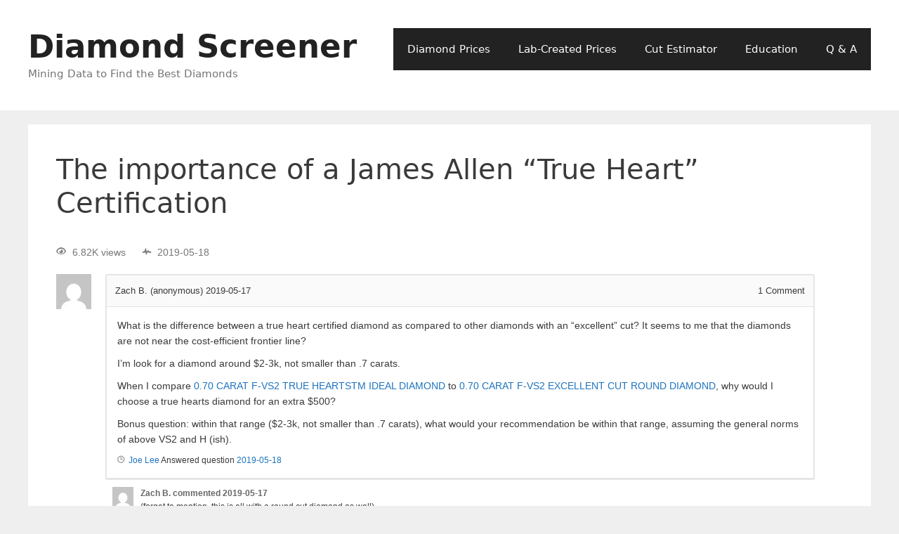

--- FILE ---
content_type: text/html; charset=UTF-8
request_url: https://www.diamondscreener.com/questions/the-importance-of-a-james-allen-true-heart-certification/answer/1220/
body_size: 11366
content:
<!DOCTYPE html>
<html lang="en-US">
<head>
	<meta charset="UTF-8">
	<title>The importance of a James Allen &#8220;True Heart&#8221; Certification &#8211; Diamond Screener</title>
<script type="text/javascript">var ajaxurl = "https://www.diamondscreener.com/wp-admin/admin-ajax.php",ap_nonce 	= "51a3b2bd8e",apTemplateUrl = "https://www.diamondscreener.com/wp-content/plugins/anspress-question-answer/templates/js-template";apQuestionID = "1219";aplang = {"loading":"Loading..","sending":"Sending request","file_size_error":"File size is bigger than 0.48 MB","attached_max":"You have already attached maximum numbers of allowed attachments","commented":"commented","comment":"Comment","cancel":"Cancel","update":"Update","your_comment":"Write your comment...","notifications":"Notifications","mark_all_seen":"Mark all as seen","search":"Search","no_permission_comments":"Sorry, you don't have permission to read comments."};disable_q_suggestion = "";</script><meta name='robots' content='max-image-preview:large' />
	<style>img:is([sizes="auto" i], [sizes^="auto," i]) { contain-intrinsic-size: 3000px 1500px }</style>
	<meta name="viewport" content="width=device-width, initial-scale=1"><link rel="alternate" type="application/rss+xml" title="Diamond Screener &raquo; Feed" href="https://www.diamondscreener.com/feed/" />
<link rel="alternate" type="application/rss+xml" title="Diamond Screener &raquo; Comments Feed" href="https://www.diamondscreener.com/comments/feed/" />
<link rel="alternate" type="application/rss+xml" title="Diamond Screener &raquo; The importance of a James Allen &#8220;True Heart&#8221; Certification Comments Feed" href="https://www.diamondscreener.com/questions/the-importance-of-a-james-allen-true-heart-certification/feed/" />
<script>
window._wpemojiSettings = {"baseUrl":"https:\/\/s.w.org\/images\/core\/emoji\/16.0.1\/72x72\/","ext":".png","svgUrl":"https:\/\/s.w.org\/images\/core\/emoji\/16.0.1\/svg\/","svgExt":".svg","source":{"concatemoji":"https:\/\/www.diamondscreener.com\/wp-includes\/js\/wp-emoji-release.min.js?ver=6.8.3"}};
/*! This file is auto-generated */
!function(s,n){var o,i,e;function c(e){try{var t={supportTests:e,timestamp:(new Date).valueOf()};sessionStorage.setItem(o,JSON.stringify(t))}catch(e){}}function p(e,t,n){e.clearRect(0,0,e.canvas.width,e.canvas.height),e.fillText(t,0,0);var t=new Uint32Array(e.getImageData(0,0,e.canvas.width,e.canvas.height).data),a=(e.clearRect(0,0,e.canvas.width,e.canvas.height),e.fillText(n,0,0),new Uint32Array(e.getImageData(0,0,e.canvas.width,e.canvas.height).data));return t.every(function(e,t){return e===a[t]})}function u(e,t){e.clearRect(0,0,e.canvas.width,e.canvas.height),e.fillText(t,0,0);for(var n=e.getImageData(16,16,1,1),a=0;a<n.data.length;a++)if(0!==n.data[a])return!1;return!0}function f(e,t,n,a){switch(t){case"flag":return n(e,"\ud83c\udff3\ufe0f\u200d\u26a7\ufe0f","\ud83c\udff3\ufe0f\u200b\u26a7\ufe0f")?!1:!n(e,"\ud83c\udde8\ud83c\uddf6","\ud83c\udde8\u200b\ud83c\uddf6")&&!n(e,"\ud83c\udff4\udb40\udc67\udb40\udc62\udb40\udc65\udb40\udc6e\udb40\udc67\udb40\udc7f","\ud83c\udff4\u200b\udb40\udc67\u200b\udb40\udc62\u200b\udb40\udc65\u200b\udb40\udc6e\u200b\udb40\udc67\u200b\udb40\udc7f");case"emoji":return!a(e,"\ud83e\udedf")}return!1}function g(e,t,n,a){var r="undefined"!=typeof WorkerGlobalScope&&self instanceof WorkerGlobalScope?new OffscreenCanvas(300,150):s.createElement("canvas"),o=r.getContext("2d",{willReadFrequently:!0}),i=(o.textBaseline="top",o.font="600 32px Arial",{});return e.forEach(function(e){i[e]=t(o,e,n,a)}),i}function t(e){var t=s.createElement("script");t.src=e,t.defer=!0,s.head.appendChild(t)}"undefined"!=typeof Promise&&(o="wpEmojiSettingsSupports",i=["flag","emoji"],n.supports={everything:!0,everythingExceptFlag:!0},e=new Promise(function(e){s.addEventListener("DOMContentLoaded",e,{once:!0})}),new Promise(function(t){var n=function(){try{var e=JSON.parse(sessionStorage.getItem(o));if("object"==typeof e&&"number"==typeof e.timestamp&&(new Date).valueOf()<e.timestamp+604800&&"object"==typeof e.supportTests)return e.supportTests}catch(e){}return null}();if(!n){if("undefined"!=typeof Worker&&"undefined"!=typeof OffscreenCanvas&&"undefined"!=typeof URL&&URL.createObjectURL&&"undefined"!=typeof Blob)try{var e="postMessage("+g.toString()+"("+[JSON.stringify(i),f.toString(),p.toString(),u.toString()].join(",")+"));",a=new Blob([e],{type:"text/javascript"}),r=new Worker(URL.createObjectURL(a),{name:"wpTestEmojiSupports"});return void(r.onmessage=function(e){c(n=e.data),r.terminate(),t(n)})}catch(e){}c(n=g(i,f,p,u))}t(n)}).then(function(e){for(var t in e)n.supports[t]=e[t],n.supports.everything=n.supports.everything&&n.supports[t],"flag"!==t&&(n.supports.everythingExceptFlag=n.supports.everythingExceptFlag&&n.supports[t]);n.supports.everythingExceptFlag=n.supports.everythingExceptFlag&&!n.supports.flag,n.DOMReady=!1,n.readyCallback=function(){n.DOMReady=!0}}).then(function(){return e}).then(function(){var e;n.supports.everything||(n.readyCallback(),(e=n.source||{}).concatemoji?t(e.concatemoji):e.wpemoji&&e.twemoji&&(t(e.twemoji),t(e.wpemoji)))}))}((window,document),window._wpemojiSettings);
</script>
<link rel='stylesheet' id='anspress-fonts-css' href='https://www.diamondscreener.com/wp-content/plugins/anspress-question-answer/templates/css/fonts.css?ver=4.1.20' media='all' />
<link rel='stylesheet' id='anspress-main-css' href='https://www.diamondscreener.com/wp-content/plugins/anspress-question-answer/templates/css/main.css?ver=4.1.20' media='all' />
<style id='anspress-main-inline-css'>

		#anspress .ap-q-cells{
				margin-left: 60px;
		}
		#anspress .ap-a-cells{
				margin-left: 60px;
		}
</style>
<link rel='stylesheet' id='ap-overrides-css' href='https://www.diamondscreener.com/wp-content/plugins/anspress-question-answer/templates/css/overrides.css?v=4.1.20&#038;ver=4.1.20' media='all' />
<style id='wp-emoji-styles-inline-css'>

	img.wp-smiley, img.emoji {
		display: inline !important;
		border: none !important;
		box-shadow: none !important;
		height: 1em !important;
		width: 1em !important;
		margin: 0 0.07em !important;
		vertical-align: -0.1em !important;
		background: none !important;
		padding: 0 !important;
	}
</style>
<link rel='stylesheet' id='wp-block-library-css' href='https://www.diamondscreener.com/wp-includes/css/dist/block-library/style.min.css?ver=6.8.3' media='all' />
<style id='classic-theme-styles-inline-css'>
/*! This file is auto-generated */
.wp-block-button__link{color:#fff;background-color:#32373c;border-radius:9999px;box-shadow:none;text-decoration:none;padding:calc(.667em + 2px) calc(1.333em + 2px);font-size:1.125em}.wp-block-file__button{background:#32373c;color:#fff;text-decoration:none}
</style>
<style id='wppb-edit-profile-style-inline-css'>


</style>
<style id='wppb-login-style-inline-css'>


</style>
<style id='wppb-recover-password-style-inline-css'>


</style>
<style id='wppb-register-style-inline-css'>


</style>
<style id='global-styles-inline-css'>
:root{--wp--preset--aspect-ratio--square: 1;--wp--preset--aspect-ratio--4-3: 4/3;--wp--preset--aspect-ratio--3-4: 3/4;--wp--preset--aspect-ratio--3-2: 3/2;--wp--preset--aspect-ratio--2-3: 2/3;--wp--preset--aspect-ratio--16-9: 16/9;--wp--preset--aspect-ratio--9-16: 9/16;--wp--preset--color--black: #000000;--wp--preset--color--cyan-bluish-gray: #abb8c3;--wp--preset--color--white: #ffffff;--wp--preset--color--pale-pink: #f78da7;--wp--preset--color--vivid-red: #cf2e2e;--wp--preset--color--luminous-vivid-orange: #ff6900;--wp--preset--color--luminous-vivid-amber: #fcb900;--wp--preset--color--light-green-cyan: #7bdcb5;--wp--preset--color--vivid-green-cyan: #00d084;--wp--preset--color--pale-cyan-blue: #8ed1fc;--wp--preset--color--vivid-cyan-blue: #0693e3;--wp--preset--color--vivid-purple: #9b51e0;--wp--preset--color--contrast: var(--contrast);--wp--preset--color--contrast-2: var(--contrast-2);--wp--preset--color--contrast-3: var(--contrast-3);--wp--preset--color--base: var(--base);--wp--preset--color--base-2: var(--base-2);--wp--preset--color--base-3: var(--base-3);--wp--preset--color--accent: var(--accent);--wp--preset--gradient--vivid-cyan-blue-to-vivid-purple: linear-gradient(135deg,rgba(6,147,227,1) 0%,rgb(155,81,224) 100%);--wp--preset--gradient--light-green-cyan-to-vivid-green-cyan: linear-gradient(135deg,rgb(122,220,180) 0%,rgb(0,208,130) 100%);--wp--preset--gradient--luminous-vivid-amber-to-luminous-vivid-orange: linear-gradient(135deg,rgba(252,185,0,1) 0%,rgba(255,105,0,1) 100%);--wp--preset--gradient--luminous-vivid-orange-to-vivid-red: linear-gradient(135deg,rgba(255,105,0,1) 0%,rgb(207,46,46) 100%);--wp--preset--gradient--very-light-gray-to-cyan-bluish-gray: linear-gradient(135deg,rgb(238,238,238) 0%,rgb(169,184,195) 100%);--wp--preset--gradient--cool-to-warm-spectrum: linear-gradient(135deg,rgb(74,234,220) 0%,rgb(151,120,209) 20%,rgb(207,42,186) 40%,rgb(238,44,130) 60%,rgb(251,105,98) 80%,rgb(254,248,76) 100%);--wp--preset--gradient--blush-light-purple: linear-gradient(135deg,rgb(255,206,236) 0%,rgb(152,150,240) 100%);--wp--preset--gradient--blush-bordeaux: linear-gradient(135deg,rgb(254,205,165) 0%,rgb(254,45,45) 50%,rgb(107,0,62) 100%);--wp--preset--gradient--luminous-dusk: linear-gradient(135deg,rgb(255,203,112) 0%,rgb(199,81,192) 50%,rgb(65,88,208) 100%);--wp--preset--gradient--pale-ocean: linear-gradient(135deg,rgb(255,245,203) 0%,rgb(182,227,212) 50%,rgb(51,167,181) 100%);--wp--preset--gradient--electric-grass: linear-gradient(135deg,rgb(202,248,128) 0%,rgb(113,206,126) 100%);--wp--preset--gradient--midnight: linear-gradient(135deg,rgb(2,3,129) 0%,rgb(40,116,252) 100%);--wp--preset--font-size--small: 13px;--wp--preset--font-size--medium: 20px;--wp--preset--font-size--large: 36px;--wp--preset--font-size--x-large: 42px;--wp--preset--spacing--20: 0.44rem;--wp--preset--spacing--30: 0.67rem;--wp--preset--spacing--40: 1rem;--wp--preset--spacing--50: 1.5rem;--wp--preset--spacing--60: 2.25rem;--wp--preset--spacing--70: 3.38rem;--wp--preset--spacing--80: 5.06rem;--wp--preset--shadow--natural: 6px 6px 9px rgba(0, 0, 0, 0.2);--wp--preset--shadow--deep: 12px 12px 50px rgba(0, 0, 0, 0.4);--wp--preset--shadow--sharp: 6px 6px 0px rgba(0, 0, 0, 0.2);--wp--preset--shadow--outlined: 6px 6px 0px -3px rgba(255, 255, 255, 1), 6px 6px rgba(0, 0, 0, 1);--wp--preset--shadow--crisp: 6px 6px 0px rgba(0, 0, 0, 1);}:where(.is-layout-flex){gap: 0.5em;}:where(.is-layout-grid){gap: 0.5em;}body .is-layout-flex{display: flex;}.is-layout-flex{flex-wrap: wrap;align-items: center;}.is-layout-flex > :is(*, div){margin: 0;}body .is-layout-grid{display: grid;}.is-layout-grid > :is(*, div){margin: 0;}:where(.wp-block-columns.is-layout-flex){gap: 2em;}:where(.wp-block-columns.is-layout-grid){gap: 2em;}:where(.wp-block-post-template.is-layout-flex){gap: 1.25em;}:where(.wp-block-post-template.is-layout-grid){gap: 1.25em;}.has-black-color{color: var(--wp--preset--color--black) !important;}.has-cyan-bluish-gray-color{color: var(--wp--preset--color--cyan-bluish-gray) !important;}.has-white-color{color: var(--wp--preset--color--white) !important;}.has-pale-pink-color{color: var(--wp--preset--color--pale-pink) !important;}.has-vivid-red-color{color: var(--wp--preset--color--vivid-red) !important;}.has-luminous-vivid-orange-color{color: var(--wp--preset--color--luminous-vivid-orange) !important;}.has-luminous-vivid-amber-color{color: var(--wp--preset--color--luminous-vivid-amber) !important;}.has-light-green-cyan-color{color: var(--wp--preset--color--light-green-cyan) !important;}.has-vivid-green-cyan-color{color: var(--wp--preset--color--vivid-green-cyan) !important;}.has-pale-cyan-blue-color{color: var(--wp--preset--color--pale-cyan-blue) !important;}.has-vivid-cyan-blue-color{color: var(--wp--preset--color--vivid-cyan-blue) !important;}.has-vivid-purple-color{color: var(--wp--preset--color--vivid-purple) !important;}.has-black-background-color{background-color: var(--wp--preset--color--black) !important;}.has-cyan-bluish-gray-background-color{background-color: var(--wp--preset--color--cyan-bluish-gray) !important;}.has-white-background-color{background-color: var(--wp--preset--color--white) !important;}.has-pale-pink-background-color{background-color: var(--wp--preset--color--pale-pink) !important;}.has-vivid-red-background-color{background-color: var(--wp--preset--color--vivid-red) !important;}.has-luminous-vivid-orange-background-color{background-color: var(--wp--preset--color--luminous-vivid-orange) !important;}.has-luminous-vivid-amber-background-color{background-color: var(--wp--preset--color--luminous-vivid-amber) !important;}.has-light-green-cyan-background-color{background-color: var(--wp--preset--color--light-green-cyan) !important;}.has-vivid-green-cyan-background-color{background-color: var(--wp--preset--color--vivid-green-cyan) !important;}.has-pale-cyan-blue-background-color{background-color: var(--wp--preset--color--pale-cyan-blue) !important;}.has-vivid-cyan-blue-background-color{background-color: var(--wp--preset--color--vivid-cyan-blue) !important;}.has-vivid-purple-background-color{background-color: var(--wp--preset--color--vivid-purple) !important;}.has-black-border-color{border-color: var(--wp--preset--color--black) !important;}.has-cyan-bluish-gray-border-color{border-color: var(--wp--preset--color--cyan-bluish-gray) !important;}.has-white-border-color{border-color: var(--wp--preset--color--white) !important;}.has-pale-pink-border-color{border-color: var(--wp--preset--color--pale-pink) !important;}.has-vivid-red-border-color{border-color: var(--wp--preset--color--vivid-red) !important;}.has-luminous-vivid-orange-border-color{border-color: var(--wp--preset--color--luminous-vivid-orange) !important;}.has-luminous-vivid-amber-border-color{border-color: var(--wp--preset--color--luminous-vivid-amber) !important;}.has-light-green-cyan-border-color{border-color: var(--wp--preset--color--light-green-cyan) !important;}.has-vivid-green-cyan-border-color{border-color: var(--wp--preset--color--vivid-green-cyan) !important;}.has-pale-cyan-blue-border-color{border-color: var(--wp--preset--color--pale-cyan-blue) !important;}.has-vivid-cyan-blue-border-color{border-color: var(--wp--preset--color--vivid-cyan-blue) !important;}.has-vivid-purple-border-color{border-color: var(--wp--preset--color--vivid-purple) !important;}.has-vivid-cyan-blue-to-vivid-purple-gradient-background{background: var(--wp--preset--gradient--vivid-cyan-blue-to-vivid-purple) !important;}.has-light-green-cyan-to-vivid-green-cyan-gradient-background{background: var(--wp--preset--gradient--light-green-cyan-to-vivid-green-cyan) !important;}.has-luminous-vivid-amber-to-luminous-vivid-orange-gradient-background{background: var(--wp--preset--gradient--luminous-vivid-amber-to-luminous-vivid-orange) !important;}.has-luminous-vivid-orange-to-vivid-red-gradient-background{background: var(--wp--preset--gradient--luminous-vivid-orange-to-vivid-red) !important;}.has-very-light-gray-to-cyan-bluish-gray-gradient-background{background: var(--wp--preset--gradient--very-light-gray-to-cyan-bluish-gray) !important;}.has-cool-to-warm-spectrum-gradient-background{background: var(--wp--preset--gradient--cool-to-warm-spectrum) !important;}.has-blush-light-purple-gradient-background{background: var(--wp--preset--gradient--blush-light-purple) !important;}.has-blush-bordeaux-gradient-background{background: var(--wp--preset--gradient--blush-bordeaux) !important;}.has-luminous-dusk-gradient-background{background: var(--wp--preset--gradient--luminous-dusk) !important;}.has-pale-ocean-gradient-background{background: var(--wp--preset--gradient--pale-ocean) !important;}.has-electric-grass-gradient-background{background: var(--wp--preset--gradient--electric-grass) !important;}.has-midnight-gradient-background{background: var(--wp--preset--gradient--midnight) !important;}.has-small-font-size{font-size: var(--wp--preset--font-size--small) !important;}.has-medium-font-size{font-size: var(--wp--preset--font-size--medium) !important;}.has-large-font-size{font-size: var(--wp--preset--font-size--large) !important;}.has-x-large-font-size{font-size: var(--wp--preset--font-size--x-large) !important;}
:where(.wp-block-post-template.is-layout-flex){gap: 1.25em;}:where(.wp-block-post-template.is-layout-grid){gap: 1.25em;}
:where(.wp-block-columns.is-layout-flex){gap: 2em;}:where(.wp-block-columns.is-layout-grid){gap: 2em;}
:root :where(.wp-block-pullquote){font-size: 1.5em;line-height: 1.6;}
</style>
<link rel='stylesheet' id='theme-my-login-css' href='https://www.diamondscreener.com/wp-content/plugins/theme-my-login/assets/styles/theme-my-login.min.css?ver=7.1.14' media='all' />
<link rel='stylesheet' id='generate-style-grid-css' href='https://www.diamondscreener.com/wp-content/themes/generatepress/assets/css/unsemantic-grid.min.css?ver=3.6.0' media='all' />
<link rel='stylesheet' id='generate-style-css' href='https://www.diamondscreener.com/wp-content/themes/generatepress/assets/css/style.min.css?ver=3.6.0' media='all' />
<style id='generate-style-inline-css'>
body{background-color:#efefef;color:#3a3a3a;}a{color:#1e73be;}a:hover, a:focus, a:active{color:#000000;}body .grid-container{max-width:1200px;}.wp-block-group__inner-container{max-width:1200px;margin-left:auto;margin-right:auto;}:root{--contrast:#222222;--contrast-2:#575760;--contrast-3:#b2b2be;--base:#f0f0f0;--base-2:#f7f8f9;--base-3:#ffffff;--accent:#1e73be;}:root .has-contrast-color{color:var(--contrast);}:root .has-contrast-background-color{background-color:var(--contrast);}:root .has-contrast-2-color{color:var(--contrast-2);}:root .has-contrast-2-background-color{background-color:var(--contrast-2);}:root .has-contrast-3-color{color:var(--contrast-3);}:root .has-contrast-3-background-color{background-color:var(--contrast-3);}:root .has-base-color{color:var(--base);}:root .has-base-background-color{background-color:var(--base);}:root .has-base-2-color{color:var(--base-2);}:root .has-base-2-background-color{background-color:var(--base-2);}:root .has-base-3-color{color:var(--base-3);}:root .has-base-3-background-color{background-color:var(--base-3);}:root .has-accent-color{color:var(--accent);}:root .has-accent-background-color{background-color:var(--accent);}body, button, input, select, textarea{font-family:-apple-system, system-ui, BlinkMacSystemFont, "Segoe UI", Helvetica, Arial, sans-serif, "Apple Color Emoji", "Segoe UI Emoji", "Segoe UI Symbol";}body{line-height:1.5;}.entry-content > [class*="wp-block-"]:not(:last-child):not(.wp-block-heading){margin-bottom:1.5em;}.main-title{font-size:45px;}.main-navigation .main-nav ul ul li a{font-size:14px;}.sidebar .widget, .footer-widgets .widget{font-size:17px;}h1{font-weight:300;font-size:40px;}h2{font-weight:300;font-size:30px;}h3{font-size:20px;}h4{font-size:inherit;}h5{font-size:inherit;}@media (max-width:768px){.main-title{font-size:30px;}h1{font-size:30px;}h2{font-size:25px;}}.top-bar{background-color:#636363;color:#ffffff;}.top-bar a{color:#ffffff;}.top-bar a:hover{color:#303030;}.site-header{background-color:#ffffff;color:#3a3a3a;}.site-header a{color:#3a3a3a;}.main-title a,.main-title a:hover{color:#222222;}.site-description{color:#757575;}.main-navigation,.main-navigation ul ul{background-color:#222222;}.main-navigation .main-nav ul li a, .main-navigation .menu-toggle, .main-navigation .menu-bar-items{color:#ffffff;}.main-navigation .main-nav ul li:not([class*="current-menu-"]):hover > a, .main-navigation .main-nav ul li:not([class*="current-menu-"]):focus > a, .main-navigation .main-nav ul li.sfHover:not([class*="current-menu-"]) > a, .main-navigation .menu-bar-item:hover > a, .main-navigation .menu-bar-item.sfHover > a{color:#ffffff;background-color:#3f3f3f;}button.menu-toggle:hover,button.menu-toggle:focus,.main-navigation .mobile-bar-items a,.main-navigation .mobile-bar-items a:hover,.main-navigation .mobile-bar-items a:focus{color:#ffffff;}.main-navigation .main-nav ul li[class*="current-menu-"] > a{color:#ffffff;background-color:#3f3f3f;}.navigation-search input[type="search"],.navigation-search input[type="search"]:active, .navigation-search input[type="search"]:focus, .main-navigation .main-nav ul li.search-item.active > a, .main-navigation .menu-bar-items .search-item.active > a{color:#ffffff;background-color:#3f3f3f;}.main-navigation ul ul{background-color:#3f3f3f;}.main-navigation .main-nav ul ul li a{color:#ffffff;}.main-navigation .main-nav ul ul li:not([class*="current-menu-"]):hover > a,.main-navigation .main-nav ul ul li:not([class*="current-menu-"]):focus > a, .main-navigation .main-nav ul ul li.sfHover:not([class*="current-menu-"]) > a{color:#ffffff;background-color:#4f4f4f;}.main-navigation .main-nav ul ul li[class*="current-menu-"] > a{color:#ffffff;background-color:#4f4f4f;}.separate-containers .inside-article, .separate-containers .comments-area, .separate-containers .page-header, .one-container .container, .separate-containers .paging-navigation, .inside-page-header{background-color:#ffffff;}.entry-meta{color:#595959;}.entry-meta a{color:#595959;}.entry-meta a:hover{color:#1e73be;}.sidebar .widget{background-color:#ffffff;}.sidebar .widget .widget-title{color:#000000;}.footer-widgets{background-color:#ffffff;}.footer-widgets .widget-title{color:#000000;}.site-info{color:#ffffff;background-color:#222222;}.site-info a{color:#ffffff;}.site-info a:hover{color:#606060;}.footer-bar .widget_nav_menu .current-menu-item a{color:#606060;}input[type="text"],input[type="email"],input[type="url"],input[type="password"],input[type="search"],input[type="tel"],input[type="number"],textarea,select{color:#666666;background-color:#fafafa;border-color:#cccccc;}input[type="text"]:focus,input[type="email"]:focus,input[type="url"]:focus,input[type="password"]:focus,input[type="search"]:focus,input[type="tel"]:focus,input[type="number"]:focus,textarea:focus,select:focus{color:#666666;background-color:#ffffff;border-color:#bfbfbf;}button,html input[type="button"],input[type="reset"],input[type="submit"],a.button,a.wp-block-button__link:not(.has-background){color:#ffffff;background-color:#666666;}button:hover,html input[type="button"]:hover,input[type="reset"]:hover,input[type="submit"]:hover,a.button:hover,button:focus,html input[type="button"]:focus,input[type="reset"]:focus,input[type="submit"]:focus,a.button:focus,a.wp-block-button__link:not(.has-background):active,a.wp-block-button__link:not(.has-background):focus,a.wp-block-button__link:not(.has-background):hover{color:#ffffff;background-color:#3f3f3f;}a.generate-back-to-top{background-color:rgba( 0,0,0,0.4 );color:#ffffff;}a.generate-back-to-top:hover,a.generate-back-to-top:focus{background-color:rgba( 0,0,0,0.6 );color:#ffffff;}:root{--gp-search-modal-bg-color:var(--base-3);--gp-search-modal-text-color:var(--contrast);--gp-search-modal-overlay-bg-color:rgba(0,0,0,0.2);}@media (max-width:768px){.main-navigation .menu-bar-item:hover > a, .main-navigation .menu-bar-item.sfHover > a{background:none;color:#ffffff;}}.inside-top-bar{padding:10px;}.inside-header{padding:40px;}.site-main .wp-block-group__inner-container{padding:40px;}.entry-content .alignwide, body:not(.no-sidebar) .entry-content .alignfull{margin-left:-40px;width:calc(100% + 80px);max-width:calc(100% + 80px);}.rtl .menu-item-has-children .dropdown-menu-toggle{padding-left:20px;}.rtl .main-navigation .main-nav ul li.menu-item-has-children > a{padding-right:20px;}.site-info{padding:20px;}@media (max-width:768px){.separate-containers .inside-article, .separate-containers .comments-area, .separate-containers .page-header, .separate-containers .paging-navigation, .one-container .site-content, .inside-page-header{padding:30px;}.site-main .wp-block-group__inner-container{padding:30px;}.site-info{padding-right:10px;padding-left:10px;}.entry-content .alignwide, body:not(.no-sidebar) .entry-content .alignfull{margin-left:-30px;width:calc(100% + 60px);max-width:calc(100% + 60px);}}.one-container .sidebar .widget{padding:0px;}@media (max-width:768px){.main-navigation .menu-toggle,.main-navigation .mobile-bar-items,.sidebar-nav-mobile:not(#sticky-placeholder){display:block;}.main-navigation ul,.gen-sidebar-nav{display:none;}[class*="nav-float-"] .site-header .inside-header > *{float:none;clear:both;}}
</style>
<link rel='stylesheet' id='generate-mobile-style-css' href='https://www.diamondscreener.com/wp-content/themes/generatepress/assets/css/mobile.min.css?ver=3.6.0' media='all' />
<link rel='stylesheet' id='generate-font-icons-css' href='https://www.diamondscreener.com/wp-content/themes/generatepress/assets/css/components/font-icons.min.css?ver=3.6.0' media='all' />
<link rel='stylesheet' id='font-awesome-css' href='https://www.diamondscreener.com/wp-content/themes/generatepress/assets/css/components/font-awesome.min.css?ver=4.7' media='all' />
<link rel='stylesheet' id='tablepress-default-css' href='https://www.diamondscreener.com/wp-content/plugins/tablepress/css/build/default.css?ver=3.2.5' media='all' />
<link rel='stylesheet' id='wppb_stylesheet-css' href='https://www.diamondscreener.com/wp-content/plugins/profile-builder/assets/css/style-front-end.css?ver=3.14.9' media='all' />
<script src="https://www.diamondscreener.com/wp-includes/js/jquery/jquery.min.js?ver=3.7.1" id="jquery-core-js"></script>
<script src="https://www.diamondscreener.com/wp-includes/js/jquery/jquery-migrate.min.js?ver=3.4.1" id="jquery-migrate-js"></script>
<script src="https://www.diamondscreener.com/wp-content/plugins/anspress-question-answer/assets/js/min/selectize.min.js?ver=6.8.3" id="selectize-js"></script>
<link rel="https://api.w.org/" href="https://www.diamondscreener.com/wp-json/" /><link rel="EditURI" type="application/rsd+xml" title="RSD" href="https://www.diamondscreener.com/xmlrpc.php?rsd" />
<meta name="generator" content="WordPress 6.8.3" />
<link rel="canonical" href="https://www.diamondscreener.com/questions/the-importance-of-a-james-allen-true-heart-certification/" />
<link rel='shortlink' href='https://www.diamondscreener.com/?p=1219' />
<link rel="alternate" title="oEmbed (JSON)" type="application/json+oembed" href="https://www.diamondscreener.com/wp-json/oembed/1.0/embed?url=https%3A%2F%2Fwww.diamondscreener.com%2Fquestions%2Fthe-importance-of-a-james-allen-true-heart-certification%2F" />
<link rel="icon" href="https://www.diamondscreener.com/wp-content/uploads/2020/05/cropped-diamond_screener_site_icon-32x32.png" sizes="32x32" />
<link rel="icon" href="https://www.diamondscreener.com/wp-content/uploads/2020/05/cropped-diamond_screener_site_icon-192x192.png" sizes="192x192" />
<link rel="apple-touch-icon" href="https://www.diamondscreener.com/wp-content/uploads/2020/05/cropped-diamond_screener_site_icon-180x180.png" />
<meta name="msapplication-TileImage" content="https://www.diamondscreener.com/wp-content/uploads/2020/05/cropped-diamond_screener_site_icon-270x270.png" />
</head>

<body class="wp-singular question-template-default single single-question postid-1219 wp-embed-responsive wp-theme-generatepress anspress-content ap-page-question no-sidebar nav-float-right separate-containers fluid-header active-footer-widgets-0 header-aligned-left dropdown-hover" itemtype="https://schema.org/Blog" itemscope>
	<a class="screen-reader-text skip-link" href="#content" title="Skip to content">Skip to content</a>		<header class="site-header" id="masthead" aria-label="Site"  itemtype="https://schema.org/WPHeader" itemscope>
			<div class="inside-header grid-container grid-parent">
				<div class="site-branding">
						<p class="main-title" itemprop="headline">
					<a href="https://www.diamondscreener.com/" rel="home">Diamond Screener</a>
				</p>
						<p class="site-description" itemprop="description">Mining Data to Find the Best Diamonds</p>
					</div>		<nav class="main-navigation sub-menu-right" id="site-navigation" aria-label="Primary"  itemtype="https://schema.org/SiteNavigationElement" itemscope>
			<div class="inside-navigation grid-container grid-parent">
								<button class="menu-toggle" aria-controls="primary-menu" aria-expanded="false">
					<span class="mobile-menu">Menu</span>				</button>
				<div id="primary-menu" class="main-nav"><ul id="menu-navigation" class=" menu sf-menu"><li id="menu-item-29" class="menu-item menu-item-type-post_type menu-item-object-page menu-item-29"><a href="https://www.diamondscreener.com/diamond-prices/">Diamond Prices</a></li>
<li id="menu-item-1213" class="menu-item menu-item-type-post_type menu-item-object-page menu-item-1213"><a href="https://www.diamondscreener.com/lab-created-diamond-prices/">Lab-Created Prices</a></li>
<li id="menu-item-28" class="menu-item menu-item-type-post_type menu-item-object-page menu-item-28"><a href="https://www.diamondscreener.com/cut-estimator/">Cut Estimator</a></li>
<li id="menu-item-291" class="menu-item menu-item-type-post_type menu-item-object-page menu-item-291"><a href="https://www.diamondscreener.com/education/">Education</a></li>
<li id="menu-item-584" class="menu-item menu-item-type-post_type menu-item-object-page menu-item-584"><a href="https://www.diamondscreener.com/qa/">Q &#038; A</a></li>
</ul></div>			</div>
		</nav>
					</div>
		</header>
		
	<div class="site grid-container container hfeed grid-parent" id="page">
				<div class="site-content" id="content">
			
	<div class="content-area grid-parent mobile-grid-100 grid-100 tablet-grid-100" id="primary">
		<main class="site-main" id="main">
			
<article id="post-1219" class="post-1219 question type-question status-publish answer-count-1" itemtype="https://schema.org/CreativeWork" itemscope>
	<div class="inside-article">
		
			<header class="entry-header">
				<h1 class="entry-title" itemprop="headline">The importance of a James Allen &#8220;True Heart&#8221; Certification</h1>			</header>

			
		<div class="entry-content" itemprop="text">
			<div class="anspress" id="anspress"><div id="ap-single" class="ap-q clearfix">

	<div class="ap-question-lr ap-row" itemtype="https://schema.org/Question" itemscope="">
		<div class="ap-q-left ap-col-12">
						<div class="ap-question-meta clearfix">
				<span class='ap-display-meta-item views'><i class="apicon-eye"></i><i>6.82K views</i></span><span class='ap-display-meta-item active'><i class="apicon-pulse"></i><i><time class="published updated" itemprop="dateModified" datetime="2019-05-18T00:00:00-07:00">2019-05-18</time></i></span>			</div>
						<div ap="question" apid="1219">
				<div id="question" role="main" class="ap-content">
					<div class="ap-single-vote"></div>
										<div class="ap-avatar">
						<a href="#/user/anonymous/">
							<img alt='' src='https://secure.gravatar.com/avatar/cc37834cd32a26f59d4d087d82e2fb6c8f89b21c31d7ffa155cc2197899bd5d0?s=50&#038;d=mm&#038;r=g' srcset='https://secure.gravatar.com/avatar/cc37834cd32a26f59d4d087d82e2fb6c8f89b21c31d7ffa155cc2197899bd5d0?s=100&#038;d=mm&#038;r=g 2x' class='avatar avatar-50 photo' height='50' width='50' decoding='async'/>						</a>
					</div>
					<div class="ap-cell clearfix">
						<div class="ap-cell-inner">
							<div class="ap-q-metas">
								<span class="ap-author" itemprop="author" itemscope itemtype="http://schema.org/Person">
									Zach B. (anonymous)								</span>
								<a href="https://www.diamondscreener.com/questions/the-importance-of-a-james-allen-true-heart-certification/" class="ap-posted">
									<time itemprop="datePublished" datetime="2019-05-17T19:31:49+00:00">2019-05-17</time>								</a>
								<span class="ap-comments-count">
																		<span itemprop="commentCount">1</span> Comment								</span>
							</div>

							<!-- Start ap-content-inner -->
							<div class="ap-q-inner">
								
								<div class="question-content ap-q-content" itemprop="text">
									<p>What is the difference between a true heart certified diamond as compared to other diamonds with an &#8220;excellent&#8221; cut? It seems to me that the diamonds are not near the cost-efficient frontier line?</p>
<p>I&#8217;m look for a diamond around $2-3k, not smaller than .7 carats.</p>
<p>When I compare <a href="https://www.diamondscreener.com/ja/loose-diamonds/round-cut/0.70-carat-f-color-vs2-clarity-true-hearts-cut-sku-6907565">0.70 CARAT F-VS2 TRUE HEARTSTM IDEAL DIAMOND</a> to <a href="https://www.jamesallen.com/loose-diamonds/round-cut/0.70-carat-f-color-vs2-clarity-excellent-cut-sku-7096083?a_aid=55f8cd4e21a11">0.70 CARAT F-VS2 EXCELLENT CUT ROUND DIAMOND</a>, why would I choose a true hearts diamond for an extra $500?</p>
</p>
<p>Bonus question: within that range ($2-3k, not smaller than .7 carats), what would your recommendation be within that range, assuming the general norms of above VS2 and H (ish).</p>
								</div>

								<postmessage></postmessage><div class="ap-post-updated"><i class="apicon-clock"></i><span class="ap-post-history"><a href="https://www.diamondscreener.com/author/jlee/" itemprop="author" itemscope itemtype="http://schema.org/Person"><span itemprop="name">Joe Lee</span></a> Answered question <a href="https://www.diamondscreener.com/?ap_page=shortlink&#038;ap_a=1220"><time itemprop="dateModified" datetime="2019-05-18T17:06:12-07:00">2019-05-18</time></a></span></div>							</div>

							<div class="ap-post-footer clearfix">
																							</div>
						</div>

						<apcomments id="comments-1219" class="have-comments"><apcomment id="comment-89" class="anspress even thread-even depth-1 approved">
	<div itemprop="comment" itemscope itemtype="http://schema.org/Comment">
		<div class="ap-avatar"><img alt='' src='https://secure.gravatar.com/avatar/?s=30&#038;d=mm&#038;r=g' srcset='https://secure.gravatar.com/avatar/?s=60&#038;d=mm&#038;r=g 2x' class='avatar avatar-30 photo avatar-default' height='30' width='30' decoding='async'/></div>
		<div class="comment-inner">
			<div class="comment-header">
				<a href="#/user/anonymous/" class="ap-comment-author" itemprop="creator" itemscope itemtype="http://schema.org/Person">
					<span itemprop="name">Zach B.</span>
				</a> commented
				<a href="https://www.diamondscreener.com/questions/the-importance-of-a-james-allen-true-heart-certification/#/comment/89" class="ap-comment-time">
					<time itemprop="dateCreated" datetime="2019-05-17T12:33:03+00:00">2019-05-17</time>
				</a>

				<div class="ap-comment-actions">
					
				</div>
			</div>

											<div class="ap-comment-content" itemprop="text">
					<p>(forget to mention, this is all with a round cut diamond as well)</p>
				</div>
					</div>
	</div>
</apcomment>
<div class="ap-comments-footer"></div></apcomments><a href="#" class="ap-btn-newcomment" aponce="false" apajaxbtn apquery="{&quot;action&quot;:&quot;comment_modal&quot;,&quot;post_id&quot;:1219,&quot;__nonce&quot;:&quot;e9df2093cd&quot;}">Add a Comment</a>					</div>
				</div>
			</div>

			
			<apanswersw style="">

	<div id="ap-answers-c">
		<div class="ap-sorting-tab clearfix">
			<h3 class="ap-answers-label ap-pull-left" ap="answers_count_t">
								<span itemprop="answerCount">1</span>
				Answer			</h3>

			<ul id="answers-order" class="ap-answers-tab ap-ul-inline clearfix"><li class="active"><a href="https://www.diamondscreener.com/questions/the-importance-of-a-james-allen-true-heart-certification/?order_by=active#answers-order">Active</a></li><li><a href="https://www.diamondscreener.com/questions/the-importance-of-a-james-allen-true-heart-certification/?order_by=newest#answers-order">Newest</a></li><li><a href="https://www.diamondscreener.com/questions/the-importance-of-a-james-allen-true-heart-certification/?order_by=oldest#answers-order">Oldest</a></li></ul>		</div>

		
		<div id="answers">
			<apanswers>
				
											<div id="post-1220" class="answer" apid="1220" ap="answer">
	<div class="ap-content" itemprop="suggestedAnswer" itemscope itemtype="https://schema.org/Answer">
		<div class="ap-single-vote"></div>
		<div class="ap-avatar">
			<a href="https://www.diamondscreener.com/author/jlee/">
				<img alt='' src='https://secure.gravatar.com/avatar/fcb5e2426817c1990f8008db1cabcb1c06b6207e35ec9ae66004d4967575d464?s=50&#038;d=mm&#038;r=g' srcset='https://secure.gravatar.com/avatar/fcb5e2426817c1990f8008db1cabcb1c06b6207e35ec9ae66004d4967575d464?s=100&#038;d=mm&#038;r=g 2x' class='avatar avatar-50 photo' height='50' width='50' decoding='async'/>			</a>
		</div>
		<div class="ap-cell clearfix">
			<div class="ap-cell-inner">
				<div class="ap-q-metas">
					<a href="https://www.diamondscreener.com/author/jlee/" itemprop="url"><span itemprop="name">Joe Lee</span></a>					<a href="https://www.diamondscreener.com/questions/the-importance-of-a-james-allen-true-heart-certification/answer/1220/" class="ap-posted">
						<time itemprop="datePublished" datetime="2019-05-18T17:06:12+00:00">
							Posted 2019-05-18						</time>
					</a>
					<span class="ap-comments-count">
												<span itemprop="commentCount">2</span>
						Comments					</span>
				</div>

				<div class="ap-q-inner">
					
					<div class="ap-answer-content ap-q-content" itemprop="text" ap-content>
							<p>Hi Zach,</p>
<p>True Hearts is James Allen&#8217;s branded line of AGS 0 Ideal diamonds.  They&#8217;re nice, but you should be able to find similarly well-cut GIA EX/AGS 0 Ideal diamonds without paying the branding premium.  So I don&#8217;t think the True Hearts is worth the extra $500 compared to the F VS2 you found.</p>
<p>You might consider the options below.  The 0.7 G SI1 would save you a little money.  The two 0.7 D SI1&#8217;s would be about the same price as the 0.7 F VS2, but I think it&#8217;s better to trade one clarity grade to max out to an icy-white D.  And then if you strictly want a VS2+, then the 0.7 D VS2 would match your criteria too.</p>
<p>Best,</p>
<p>Joe</p>
<p>Diamond List &#8211; Generated by diamondscreener.com<br />
Shape,Carat,Color,Clarity,Cut,Price (USD),Affiliate Link<br />
Round,0.7,G,SI1,Excellent,2550,<a href="https://www.diamondscreener.com/ja/loose-diamonds/round-cut/0.70-carat-g-color-si1-clarity-excellent-cut-sku-7062794">https://www.diamondscreener.com/ja/loose-diamonds/round-cut/0.70-carat-g-color-si1-clarity-excellent-cut-sku-7062794</a><br />
Round,0.7,D,SI1,Excellent,2740,<a href="https://www.diamondscreener.com/ja/loose-diamonds/round-cut/0.70-carat-d-color-si1-clarity-excellent-cut-sku-6234379">https://www.diamondscreener.com/ja/loose-diamonds/round-cut/0.70-carat-d-color-si1-clarity-excellent-cut-sku-6234379</a><br />
Round,0.7,D,SI1,Excellent,2770,<a href="https://www.diamondscreener.com/ja/loose-diamonds/round-cut/0.70-carat-d-color-si1-clarity-excellent-cut-sku-6087496">https://www.diamondscreener.com/ja/loose-diamonds/round-cut/0.70-carat-d-color-si1-clarity-excellent-cut-sku-6087496</a><br />
Round,0.7,D,VS2,Excellent,2960,<a href="https://www.diamondscreener.com/ja/loose-diamonds/round-cut/0.70-carat-d-color-vs2-clarity-excellent-cut-sku-6454434">https://www.diamondscreener.com/ja/loose-diamonds/round-cut/0.70-carat-d-color-vs2-clarity-excellent-cut-sku-6454434</a></p>
					</div>

					<postmessage></postmessage><div class="ap-post-updated"><i class="apicon-clock"></i><span class="ap-post-history"><a href="https://www.diamondscreener.com/author/jlee/" itemprop="author" itemscope itemtype="http://schema.org/Person"><span itemprop="name">Joe Lee</span></a> Posted new comment <a href="https://www.diamondscreener.com/?ap_page=shortlink&#038;ap_c=91"><time itemprop="dateModified" datetime="2019-05-22T02:53:41-07:00">2019-05-22</time></a></span></div>
				</div>

				<div class="ap-post-footer clearfix">
																			</div>

			</div>
			<apcomments id="comments-1220" class="have-comments"><apcomment id="comment-90" class="anspress odd alt thread-odd thread-alt depth-1 approved">
	<div itemprop="comment" itemscope itemtype="http://schema.org/Comment">
		<div class="ap-avatar"><img alt='' src='https://secure.gravatar.com/avatar/?s=30&#038;d=mm&#038;r=g' srcset='https://secure.gravatar.com/avatar/?s=60&#038;d=mm&#038;r=g 2x' class='avatar avatar-30 photo avatar-default' height='30' width='30' loading='lazy' decoding='async'/></div>
		<div class="comment-inner">
			<div class="comment-header">
				<a href="#/user/anonymous/" class="ap-comment-author" itemprop="creator" itemscope itemtype="http://schema.org/Person">
					<span itemprop="name">Zach B.</span>
				</a> commented
				<a href="https://www.diamondscreener.com/questions/the-importance-of-a-james-allen-true-heart-certification/answer/1220/#/comment/90" class="ap-comment-time">
					<time itemprop="dateCreated" datetime="2019-05-21T08:57:46+00:00">2019-05-21</time>
				</a>

				<div class="ap-comment-actions">
					
				</div>
			</div>

											<div class="ap-comment-content" itemprop="text">
					<p>Thanks so much! I changed my criteria a bit, but I think I am planning on going with 0.59 Carat F VS1 Round Excellent SKU: 6538097. Does that seem like a solid choice to keep things around $2000?</p>
				</div>
					</div>
	</div>
</apcomment>
<apcomment id="comment-91" class="anspress byuser comment-author-jlee bypostauthor even thread-even depth-1 approved">
	<div itemprop="comment" itemscope itemtype="http://schema.org/Comment">
		<div class="ap-avatar"><img alt='' src='https://secure.gravatar.com/avatar/fcb5e2426817c1990f8008db1cabcb1c06b6207e35ec9ae66004d4967575d464?s=30&#038;d=mm&#038;r=g' srcset='https://secure.gravatar.com/avatar/fcb5e2426817c1990f8008db1cabcb1c06b6207e35ec9ae66004d4967575d464?s=60&#038;d=mm&#038;r=g 2x' class='avatar avatar-30 photo' height='30' width='30' loading='lazy' decoding='async'/></div>
		<div class="comment-inner">
			<div class="comment-header">
				<a href="https://www.diamondscreener.com/author/jlee/" class="ap-comment-author" itemprop="creator" itemscope itemtype="http://schema.org/Person">
					<span itemprop="name">Joe Lee</span>
				</a> commented
				<a href="https://www.diamondscreener.com/questions/the-importance-of-a-james-allen-true-heart-certification/answer/1220/#/comment/91" class="ap-comment-time">
					<time itemprop="dateCreated" datetime="2019-05-21T19:53:41+00:00">2019-05-22</time>
				</a>

				<div class="ap-comment-actions">
					
				</div>
			</div>

											<div class="ap-comment-content" itemprop="text">
					<p>Yes, looks like a nice choice.</p>
				</div>
					</div>
	</div>
</apcomment>
<div class="ap-comments-footer"></div></apcomments><a href="#" class="ap-btn-newcomment" aponce="false" apajaxbtn apquery="{&quot;action&quot;:&quot;comment_modal&quot;,&quot;post_id&quot;:1220,&quot;__nonce&quot;:&quot;31d3896f64&quot;}">Add a Comment</a>		</div>

	</div>
</div>

					
							</apanswers>

		</div>

					<a class="ap-all-answers" href="https://www.diamondscreener.com/questions/the-importance-of-a-james-allen-true-heart-certification/">You are viewing 1 out of 1 answers, click here to view all answers.</a>			</div>
</apanswersw>

	<div id="answer-form-c" class="ap-minimal-editor">
		<div class="ap-avatar ap-pull-left">
			<a href="#/user/anonymous/">
				<img alt='' src='https://secure.gravatar.com/avatar/?s=50&#038;d=mm&#038;r=g' srcset='https://secure.gravatar.com/avatar/?s=100&#038;d=mm&#038;r=g 2x' class='avatar avatar-50 photo avatar-default' height='50' width='50' loading='lazy' decoding='async'/>			</a>
		</div>
		<div id="ap-drop-area" class="ap-cell ap-form-c clearfix">
			<div class="ap-cell-inner">
				<div class="ap-minimal-placeholder">
					<div class="ap-dummy-editor"></div>
					<div class="ap-dummy-placeholder">Write your answer.</div>
					<div class="ap-editor-fade" ap="loadEditor" data-apquery="{&quot;ap_ajax_action&quot;:&quot;load_tinymce&quot;,&quot;question_id&quot;:1219}"></div>
				</div>
				<div id="ap-form-main">
				</div>
			</div>
		</div>
	</div>


	<div class="ap-login">
		
		<div class="ap-login-buttons">
			<a href="https://www.diamondscreener.com/register/">Register</a>
			<span class="ap-login-sep">or</span>
			<a href="https://www.diamondscreener.com/login/?redirect_to=https%3A%2F%2Fwww.diamondscreener.com%2Fquestions%2Fthe-importance-of-a-james-allen-true-heart-certification%2Fanswer%2F1220%2F">Login</a>
		</div>
	</div>

		</div>

		
	</div>
</div>
</div>		</div>

			</div>
</article>

			<div class="comments-area">
							</div>

					</main>
	</div>

	
	</div>
</div>


<div class="site-footer footer-bar-active footer-bar-align-right">
			<footer class="site-info" aria-label="Site"  itemtype="https://schema.org/WPFooter" itemscope>
			<div class="inside-site-info grid-container grid-parent">
						<div class="footer-bar">
			<aside id="nav_menu-3" class="widget inner-padding widget_nav_menu"><div class="menu-footer-container"><ul id="menu-footer" class="menu"><li id="menu-item-589" class="menu-item menu-item-type-post_type menu-item-object-page menu-item-589"><a href="https://www.diamondscreener.com/terms-of-service/">Terms of Service</a></li>
<li id="menu-item-590" class="menu-item menu-item-type-post_type menu-item-object-page menu-item-590"><a href="https://www.diamondscreener.com/privacy-policy/">Privacy Policy</a></li>
<li id="menu-item-568" class="menu-item menu-item-type-post_type menu-item-object-page menu-item-568"><a href="https://www.diamondscreener.com/about/">About</a></li>
<li id="menu-item-2328" class="menu-item menu-item-type-tml_action menu-item-object-login menu-item-2328"><a href="https://www.diamondscreener.com/login/">Log In</a></li>
</ul></div></aside>		</div>
						<div class="copyright-bar">
					<span class="copyright">&copy; 2025 Diamond Screener</span> &bull; Built with <a href="https://generatepress.com" itemprop="url">GeneratePress</a>				</div>
			</div>
		</footer>
		</div>

<script type="speculationrules">
{"prefetch":[{"source":"document","where":{"and":[{"href_matches":"\/*"},{"not":{"href_matches":["\/wp-*.php","\/wp-admin\/*","\/wp-content\/uploads\/*","\/wp-content\/*","\/wp-content\/plugins\/*","\/wp-content\/themes\/generatepress\/*","\/*\\?(.+)"]}},{"not":{"selector_matches":"a[rel~=\"nofollow\"]"}},{"not":{"selector_matches":".no-prefetch, .no-prefetch a"}}]},"eagerness":"conservative"}]}
</script>
<style type="text/css"> 
         /* Hide reCAPTCHA V3 badge */
        .grecaptcha-badge {
        
            visibility: hidden !important;
        
        }
    </style><script id="generate-a11y">
!function(){"use strict";if("querySelector"in document&&"addEventListener"in window){var e=document.body;e.addEventListener("pointerdown",(function(){e.classList.add("using-mouse")}),{passive:!0}),e.addEventListener("keydown",(function(){e.classList.remove("using-mouse")}),{passive:!0})}}();
</script>
<script src="https://www.diamondscreener.com/wp-content/plugins/anspress-question-answer/assets/js/min/form.min.js?ver=4.1.20" id="anspress-form-js"></script>
<script src="https://www.diamondscreener.com/wp-includes/js/underscore.min.js?ver=1.13.7" id="underscore-js"></script>
<script src="https://www.diamondscreener.com/wp-includes/js/backbone.min.js?ver=1.6.0" id="backbone-js"></script>
<script src="https://www.diamondscreener.com/wp-content/plugins/anspress-question-answer/assets/js/min/main.min.js?ver=4.1.20" id="anspress-main-js"></script>
<script id="theme-my-login-js-extra">
var themeMyLogin = {"action":"","errors":[]};
</script>
<script src="https://www.diamondscreener.com/wp-content/plugins/theme-my-login/assets/scripts/theme-my-login.min.js?ver=7.1.14" id="theme-my-login-js"></script>
<!--[if lte IE 11]>
<script src="https://www.diamondscreener.com/wp-content/themes/generatepress/assets/js/classList.min.js?ver=3.6.0" id="generate-classlist-js"></script>
<![endif]-->
<script id="generate-menu-js-before">
var generatepressMenu = {"toggleOpenedSubMenus":true,"openSubMenuLabel":"Open Sub-Menu","closeSubMenuLabel":"Close Sub-Menu"};
</script>
<script src="https://www.diamondscreener.com/wp-content/themes/generatepress/assets/js/menu.min.js?ver=3.6.0" id="generate-menu-js"></script>

</body>
</html>


--- FILE ---
content_type: text/javascript
request_url: https://www.diamondscreener.com/wp-content/plugins/anspress-question-answer/assets/js/min/main.min.js?ver=4.1.20
body_size: 9742
content:
window.AnsPress=_.extend({models:{},views:{},collections:{},modals:{},loadTemplate:function(e){0==jQuery("#apTemplate").length&&jQuery('<script id="apTemplate" type="text/html"><\/script>').appendTo("body"),jQuery.get(apTemplateUrl+"/"+e+".html",function(e){var t=jQuery("#apTemplate");t.text(e+t.text()),AnsPress.trigger("templateLoaded")})},getTemplate:function(t){return function(){if(0==jQuery("#apTemplate").length)return"";var e=new RegExp("#START BLOCK "+t+" #([\\S\\s]*?)#END BLOCK "+t+" #","g").exec(jQuery("#apTemplate").text());return null==e?"":e[1]||void 0}},isJSONString:function(e){try{return jQuery.parseJSON(e)}catch(e){return!1}},ajaxResponse:function(e){if(void 0===(e=jQuery(e)).filter("#ap-response"))return console.log("Not a valid AnsPress ajax response."),{};e=this.isJSONString(e.filter("#ap-response").html());return e&&"undefined"!==e&&_.isObject(e)?e:{}},ajax:function(n){var i=this;n=_.defaults(n,{url:ajaxurl,method:"POST"}),_.isString(n.data)&&(n.data=jQuery.apParseParams(n.data)),void 0===n.data.action&&(n.data.action="ap_ajax");var o=n.success;return delete n.success,n.success=function(e){var t=n.context||null,s=i.ajaxResponse(e);s.snackbar&&AnsPress.trigger("snackbar",s),"function"==typeof o&&(e=jQuery.isEmptyObject(s)?e:s,o(e,t))},jQuery.ajax(n)},uniqueId:function(){return jQuery(".ap-uid").length},showLoading:function(e){AnsPress.hideLoading(e);var t=jQuery(e).data("loadclass")||"",s=jQuery(e).is('input[type="text"]'),n=this.uniqueId();if(!jQuery(e).is("button")&&!jQuery(e).is(".ap-btn")){var i=jQuery('<div class="ap-loading-icon ap-uid '+t+(s?" is-text":"")+'" id="apuid-'+n+'"><i></i></div>');jQuery("body").append(i);var o=jQuery(e).offset(),a=jQuery(e).outerHeight(),t=s?40:jQuery(e).outerWidth();return i.css({top:o.top,left:s?o.left+jQuery(e).outerWidth()-40:o.left,height:a,width:t}),jQuery(e).data("loading","#apuid-"+n),"#apuid-"+n}jQuery(e).addClass("show-loading"),$loading=jQuery('<span class="ap-loading-span"></span>'),$loading.height(jQuery(e).height()),$loading.width(jQuery(e).height()),jQuery(e).append($loading)},hideLoading:function(e){jQuery(e).is("button")||jQuery(e).is(".ap-btn")?(jQuery(e).removeClass("show-loading"),jQuery(e).find(".ap-loading-span").remove(),jQuery(e).prop("disabled",!1)):("all"==e?jQuery(".ap-loading-icon"):jQuery(jQuery(e).data("loading"))).hide()},getUrlParam:function(e){var t=jQuery.apParseParams(window.location.href);return void 0!==e?void 0!==t[e]?t[e]:null:t},modal:function(e,t){return t=t||{},void 0!==this.modals[e]||(this.modals[e]=new AnsPress.views.Modal(_.extend({id:"ap-modal-"+e,title:aplang.loading,content:"",size:"medium"},t)),jQuery("body").append(this.modals[e].render().$el)),this.modals[e]},hideModal:function(e,t){void 0===t&&(t=!0),void 0!==this.modals[e]&&(this.modals[e].hide(t),delete this.modals[e])},removeHash:function(){var e=window.location,t=document.body.scrollTop,s=document.body.scrollLeft;"pushState"in history?(history.pushState("",document.title,e.pathname+e.search),Backbone.history.navigate("/")):e.hash="",document.body.scrollTop=t,document.body.scrollLeft=s},loadCSS:function(e){var t=document.createElement("link");t.rel="stylesheet",t.href=e;e=document.getElementsByTagName("head")[0];e.parentNode.insertBefore(t,e)}},Backbone.Events),_.templateSettings={evaluate:/<#([\s\S]+?)#>/g,interpolate:/\{\{\{([\s\S]+?)\}\}\}/g,escape:/\{\{([^\}]+?)\}\}(?!\})/g},function(r){r.fn.autogrow=function(a){var e=r(this).css({overflow:"hidden",resize:"none"}),t=e.selector,s={context:r(document),animate:!0,speed:50,fixMinHeight:!0,cloneClass:"autogrowclone",onInitialize:!1};function i(e){var t,s=r(this),n=s.innerHeight(),i=this.scrollHeight,o=s.data("autogrow-start-height")||0;if(n<i)this.scrollTop=0,a.animate?s.stop().animate({height:i},a.speed):s.innerHeight(i);else if(!e||8==e.which||46==e.which||e.ctrlKey&&88==e.which)if(o<n){for(t=s.clone().addClass(a.cloneClass).css({position:"absolute",zIndex:-10,height:""}).val(s.val()),s.after(t);i=t[0].scrollHeight-1,t.innerHeight(i),i===t[0].scrollHeight;);i++,t.remove(),s.focus(),i<o&&(i=o),i<n&&a.animate?s.stop().animate({height:i},a.speed):s.innerHeight(i)}else s.innerHeight(o)}return a=r.isPlainObject(a)?a:{context:a||r(document)},a=r.extend({},s,a),e.each(function(e,t){var s,n;(t=r(t)).is(":visible")||0<parseInt(t.css("height"),10)?s=parseInt(t.css("height"),10)||t.innerHeight():(n=t.clone().addClass(a.cloneClass).val(t.val()).css({position:"absolute",visibility:"hidden",display:"block"}),r("body").append(n),s=n.innerHeight(),n.remove()),a.fixMinHeight&&t.data("autogrow-start-height",s),t.css("height",s),a.onInitialize&&t.length&&i.call(t[0])}),a.context.on("keyup paste focus",t,i),e},jQuery.fn.apScrollTo=function(e,t,s){t=t||!1;var n=r(this).scrollTop()-r(this).offset().top,t=t?r(this).offset().top+r(this).height():r(this).offset().top;return r("html, body").stop(),r("html, body").animate({scrollTop:t},null==s?1e3:s),null!=e&&r(this).animate({scrollTop:n+r(e).offset().top},null==s?1e3:s),this},AnsPress.views.Snackbar=Backbone.View.extend({id:"ap-snackbar",template:'<div class="ap-snackbar<# if(success){ #> success<# } #>">{{message}}</div>',hover:!1,initialize:function(){AnsPress.on("snackbar",this.show,this)},events:{mouseover:"toggleHover",mouseout:"toggleHover"},show:function(e){var t=this;this.data=e.snackbar,this.data.success=e.success,this.$el.removeClass("snackbar-show"),this.render(),setTimeout(function(){t.$el.addClass("snackbar-show")},0),this.hide()},toggleHover:function(){clearTimeout(this.hoveTimeOut),this.hover=!this.hover,this.hover||this.hide()},hide:function(){var e=this;e.hover||(this.hoveTimeOut=setTimeout(function(){e.$el.removeClass("snackbar-show")},5e3))},render:function(){var e;return this.data&&(e=_.template(this.template),this.$el.html(e(this.data))),this}}),AnsPress.views.Modal=Backbone.View.extend({className:"ap-modal",template:'<div class="ap-modal-body<# if(typeof size !== \'undefined\'){ #> ap-modal-{{size}}<# } #>"><div class="ap-modal-header"><# if(typeof title !== \'undefined\' ){ #><strong>{{title}}</strong><# } #><a href="#" ap="close-modal" class="ap-modal-close"><i class="apicon-x"></i></a></div><div class="ap-modal-content"><# if(typeof content !== \'undefined\'){ #>{{{content}}}<# } #></div><div class="ap-modal-footer"><# if(typeof buttons !== \'undefined\'){ #><# _.each(buttons, function(btn){ #><a class="ap-modal-btn <# if(typeof btn.class !== \'undefined\') { #>{{btn.class}}<# } #>" href="#" <# if(typeof btn.cb !== \'undefined\') { #>ap="{{btn.cb}}" apquery="{{btn.query}}"<# } #>>{{btn.label}}</a><# }); #><# } #></div></div><div class="ap-modal-backdrop"></div>',events:{'click [ap="close-modal"]':"clickHide",'click [ap="modal-click"]':"clickAction"},initialize:function(e){e.title=e.title||aplang.loading,this.data=e},render:function(){r("html").css("overflow","hidden");var e=_.template(this.template);return this.$el.html(e(this.data)),this},clickHide:function(e){e.preventDefault(),this.hide()},hide:function(e){void 0===e&&(e=!0),this.remove(),r("html").css("overflow",""),this.data.hideCb&&e&&this.data.hideCb(this);e=this.data.id.replace("ap-modal-","");void 0!==AnsPress.modals[e]&&delete AnsPress.modals[e]},setContent:function(e){this.$el.find(".ap-modal-content").html(e)},setTitle:function(e){this.$el.find(".ap-modal-header strong").text(e)},setFooter:function(e){this.$el.find(".ap-modal-footer").html(e)},clickAction:function(e){e.preventDefault();e=r(e.target);q=e.data("apquery"),q.cb&&(q.element=e,AnsPress.trigger(q.cb,q))}});function n(e){return decodeURIComponent(e.replace(/\+/g," "))}var i=/([^&=]+)=?([^&]*)/g;r.apParseParams=function(e){""===(e+="")&&(e=window.location+"");var t,s={};if(e){if(-1!==e.indexOf("#")&&(e=e.substr(0,e.indexOf("#"))),-1===e.indexOf("?"))return{};if(""==(e=e.substr(e.indexOf("?")+1,e.length)))return{};for(;t=i.exec(e);)!function e(t,s,n){var i,o;-1!==(s+="").indexOf(".")?(o=s.split("."),i=s.split(/\.(.+)?/)[1],t[o[0]]||(t[o[0]]={}),""!==i?e(t[o[0]],i,n):console.warn('parseParams :: empty property in key "'+s+'"')):-1!==s.indexOf("[")?(s=(o=s.split("["))[0],""==(o=(o=o[1].split("]"))[0])?((t=t||{})[s]&&r.isArray(t[s])||(t[s]=[]),t[s].push(n)):((t=t||{})[s]&&r.isArray(t[s])||(t[s]=[]),t[s][parseInt(o)]=n)):(t=t||{})[s]=n}(s,n(t[1]),n(t[2]))}return s}}(jQuery),function(s){AnsPress.Common={init:function(){AnsPress.on("showImgPreview",this.showImgPreview),AnsPress.on("formPosted",this.imageUploaded),AnsPress.on("ajaxBtnDone",this.uploadModal),AnsPress.on("ajaxBtnDone",this.commentModal),AnsPress.on("showModal",this.showModal)},readUrl:function(e,t){var s;e.files&&e.files[0]&&((s=new FileReader).onload=function(e){AnsPress.trigger("showImgPreview",e.target.result,t.find(".ap-upload-list"))},s.readAsDataURL(e.files[0]))},uploadModal:function(e){"ap_upload_modal"==e.action&&e.html&&($modal=AnsPress.modal("imageUpload",{title:e.title,content:e.html,size:"small"}),$modal.$el.find('input[type="file"]').on("change",function(){$modal.$el.find(".ap-img-preview").remove(),AnsPress.Common.readUrl(this,$modal.$el)}))},showImgPreview:function(e,t){s('<img class="ap-img-preview" src="'+e+'" />').appendTo(t)},imageUploaded:function(e){"ap_image_upload"===e.action&&"undefined"!=typeof tinymce&&(e.files&&s.each(e.files,function(e,t){tinymce.activeEditor.insertContent('<img src="'+t+'" />')}),AnsPress.hideModal("imageUpload"))},showModal:function(e){e.size=e.size||"medium",AnsPress.modal(e.name,{title:e.title,content:e.content,size:e.size})}}}(jQuery),jQuery(document).ready(function(i){AnsPress.Common.init();var e=new AnsPress.views.Snackbar;i("body").append(e.render().$el),i(document).click(function(e){e.stopPropagation(),i(e.target).is(".ap-dropdown-toggle")||i(e.target).closest(".open").is(".open")||i(e.target).closest("form").is("form")||i(".ap-dropdown").removeClass("open")}),i("body").on("click",".ap-dropdown-toggle, .ap-dropdown-menu > a",function(e){e.preventDefault(),i(".ap-dropdown").not(i(this).closest(".ap-dropdown")).removeClass("open"),i(this).closest(".ap-dropdown").toggleClass("open")}),i("[apsubscribe]").click(function(e){e.preventDefault();var t=i(this),e=JSON.parse(t.attr("apquery"));e.ap_ajax_action="subscribe",AnsPress.ajax({data:e,success:function(e){e.count&&t.next().text(e.count),e.label&&t.text(e.label)}})}),i("body").on("click",".ap-droptogg",function(e){e.preventDefault(),i(this).closest(".ap-dropdown").removeClass("open"),i(this).closest("#noti-dp").hide()}),i("body").on("click","[apajaxbtn]",function(t){var e,s=this;t.preventDefault(),"false"!=i(this).attr("aponce")&&i(this).is(".loaded")||(s=i(this),e=JSON.parse(s.attr("apquery")),AnsPress.showLoading(s),AnsPress.ajax({data:e,success:function(e){"false"!=i(this).attr("aponce")&&i(s).addClass("loaded"),AnsPress.hideLoading(t.target),AnsPress.trigger("ajaxBtnDone",e),void 0!==e.btn&&e.btn.hide&&s.hide(),void 0!==e.cb&&AnsPress.trigger(e.cb,e,t.target),e.modal&&AnsPress.trigger("showModal",e.modal)}}))}),i('[data-role="ap-repeatable"]').each(function(){i(this).find(".ap-repeatable-add").on("click",function(t){t.preventDefault();var s=i(this),e=JSON.parse(s.attr("apquery"));AnsPress.showLoading(s),$count=i('[name="'+e.id+'-groups"]'),e.current_groups=$count.val(),$count.val(parseInt(e.current_groups)+1),$nonce=i('[name="'+e.id+'-nonce"]'),e.current_nonce=$nonce.val(),AnsPress.ajax({data:e,success:function(e){AnsPress.hideLoading(t.target),i(e.html).insertBefore(s),$nonce.val(e.nonce)}})}),i(this).on("click",".ap-repeatable-delete",function(e){e.preventDefault(),i(this).closest(".ap-form-group").remove()})}),i("body").on("click",".ap-form-group",function(){i(this).removeClass("ap-have-errors")}),i("body").on("click","button.show-loading",function(e){e.preventDefault()}),i("body").on("submit","[apform]",function(e){e.preventDefault();var t=i(this),s=i(this).find('button[type="submit"]');0<s.length&&AnsPress.showLoading(s),i(this).ajaxSubmit({url:ajaxurl,beforeSerialize:function(){"undefined"!=typeof tinymce&&tinymce.triggerSave(),i(".ap-form-errors, .ap-field-errors").remove(),i(".ap-have-errors").removeClass("ap-have-errors")},success:function(e){0<s.length&&AnsPress.hideLoading(s),(e=AnsPress.ajaxResponse(e)).snackbar&&AnsPress.trigger("snackbar",e),"undefined"!=typeof grecaptcha&&"undefined"!=typeof widgetId1&&grecaptcha.reset(widgetId1),AnsPress.trigger("formPosted",e),void 0!==e.form_errors?($formError=i('<div class="ap-form-errors"></div>').prependTo(t),i.each(e.form_errors,function(e,t){$formError.append('<span class="ap-form-error ecode-'+e+'">'+t+"</div>")}),i.each(e.fields_errors,function(s,e){i(".ap-field-"+s).addClass("ap-have-errors"),i(".ap-field-"+s).find(".ap-field-errorsc").html('<div class="ap-field-errors"></div>'),i.each(e.error,function(e,t){i(".ap-field-"+s).find(".ap-field-errors").append('<span class="ap-field-error ecode-'+e+'">'+t+"</span>")})}),t.apScrollTo()):(e.hide_modal,AnsPress.hideModal(e.hide_modal)),void 0!==e.redirect&&(window.location=e.redirect)}})}),i(document).keyup(function(e){27==e.keyCode&&($lastModal=i(".ap-modal").last(),0<$lastModal.length&&($name=$lastModal.attr("id").replace("ap-modal-",""),AnsPress.hideModal($name)))}),AnsPress.on("loadedMoreActivities",function(e,t){i(e.html).insertAfter(i(".ap-activities:last-child")),i(t).closest(".ap-activity-item").remove()}),AnsPress.tagsPreset={tags:{delimiter:",",valueField:"term_id",labelField:"name",searchField:"name",persist:!1,render:{option:function(e,t){return'<div class="ap-tag-sugitem"><span class="name">'+t(e.name)+'</span><span class="count">'+t(e.count)+'</span><span class="description">'+t(e.description)+"</span></div>"}},create:!1,maxItems:4}},AnsPress.tagElements=function(e){var t=e.data("type"),s=e.data("options"),n=0<i("#"+s.id+"-options").length?JSON.parse(i("#"+s.id+"-options").html()):{},t=AnsPress.tagsPreset[t];t.options=n,t.maxItems=s.maxItems,!1!==s.create&&(t.create=function(e){return{term_id:e,name:e,description:"",count:0}}),t.load=function(e,t){if(!e.length)return t();jQuery.ajax({url:ajaxurl,type:"GET",dataType:"json",data:{action:"ap_search_tags",q:e,__nonce:s.nonce,form:s.form,field:s.field},error:function(){t()},success:function(e){t(e)}})},t.render={option_create:function(e,t){return'<div class="create">'+s.labelAdd+" <strong>"+t(e.input)+"</strong>&hellip;</div>"}},e.selectize(t)},i("[aptagfield]").each(function(){AnsPress.tagElements(i(this))}),i("#anspress").on("click",".ap-remove-parent",function(e){e.preventDefault(),i(this).parent().remove()})}),window.AnsPress.Helper={toggleNextClass:function(e){jQuery(e).closest(".ap-field-type-group").find(".ap-fieldgroup-c").toggleClass("show")}},function(i){AnsPress.models.Action=Backbone.Model.extend({defaults:{cb:"",post_id:"",title:"",label:"",query:"",active:!1,header:!1,href:"#",count:"",prefix:"",checkbox:"",multiple:!1}}),AnsPress.collections.Actions=Backbone.Collection.extend({model:AnsPress.models.Action}),AnsPress.views.Action=Backbone.View.extend({id:function(){return this.postID},className:function(){var e="";return this.model.get("header")&&(e+=" ap-dropdown-header"),this.model.get("active")&&(e+=" active"),e},tagName:"li",template:'<# if(!header){ #><a href="{{href}}" title="{{title}}">{{{prefix}}}{{label}}<# if(count){ #><b>{{count}}</b><# } #></a><# } else { #>{{label}}<# } #>',initialize:function(e){this.model=e.model,this.postID=e.postID,this.model.on("change",this.render,this),this.listenTo(this.model,"remove",this.removed)},events:{"click a":"triggerAction"},render:function(){var e=_.template(this.template);return this.$el.html(e(this.model.toJSON())),this.$el.attr("class",this.className()),this},triggerAction:function(t){var s,n,e=this.model.get("query");_.isEmpty(e)||(t.preventDefault(),s=this,AnsPress.showLoading(t.target),n=this.model.get("cb"),e.ap_ajax_action="action_"+n,AnsPress.ajax({data:e,success:function(e){AnsPress.hideLoading(t.target),e.redirect&&(window.location=e.redirect),!e.success||"status"!=n&&"toggle_delete_post"!=n||AnsPress.trigger("changedPostStatus",{postID:s.postID,data:e,action:s.model}),e.action&&s.model.set(e.action),s.renderPostMessage(e),e.deletePost&&AnsPress.trigger("deletePost",e.deletePost),e.answersCount&&AnsPress.trigger("answerCountUpdated",e.answersCount)}}))},renderPostMessage:function(e){_.isEmpty(e.postmessage)?i('[apid="'+this.postID+'"]').find("postmessage").html(""):i('[apid="'+this.postID+'"]').find("postmessage").html(e.postmessage)},removed:function(){this.remove()}}),AnsPress.views.Actions=Backbone.View.extend({id:function(){return this.postID},searchTemplate:'<div class="ap-filter-search"><input type="text" search-filter placeholder="'+aplang.search+'" /></div>',tagName:"ul",className:"ap-actions",events:{"keyup [search-filter]":"searchInput"},initialize:function(e){this.model=e.model,this.postID=e.postID,this.multiple=e.multiple,this.action=e.action,this.nonce=e.nonce,AnsPress.on("changedPostStatus",this.postStatusChanged,this),this.listenTo(this.model,"add",this.added)},renderItem:function(e){e=new AnsPress.views.Action({model:e,postID:this.postID});this.$el.append(e.render().$el)},render:function(){var t=this;return this.multiple&&this.$el.append(this.searchTemplate),this.model.each(function(e){t.renderItem(e)}),this},postStatusChanged:function(e){e.postID===this.postID&&(i("#post-"+this.postID).removeClass(function(){return this.className.split(" ").filter(function(e){return e.match(/status-/)}).join(" ")}),i("#post-"+this.postID).addClass("status-"+e.data.newStatus),this.model.where({cb:"status",active:!0}).forEach(function(e){e.set({active:!1})}))},searchInput:function(e){var t=this;clearTimeout(this.searchTO),this.searchTO=setTimeout(function(){t.search(i(e.target).val(),e.target)},600)},search:function(e,t){var s=this,e={nonce:this.nonce,ap_ajax_action:this.action,search:e,filter:this.filter,post_id:this.postID};AnsPress.showLoading(t),AnsPress.ajax({data:e,success:function(e){if(console.log(e),AnsPress.hideLoading(t),e.success){for(s.nonce=e.nonce;m=s.model.first();)s.model.remove(m);s.model.add(e.actions)}}})},added:function(e){this.renderItem(e)}}),AnsPress.models.Post=Backbone.Model.extend({idAttribute:"ID",defaults:{actionsLoaded:!1,hideSelect:""}}),AnsPress.views.Post=Backbone.View.extend({idAttribute:"ID",templateId:"answer",tagName:"div",actions:{view:{},model:{}},id:function(){return"post-"+this.model.get("ID")},initialize:function(e){this.listenTo(this.model,"change:vote",this.voteUpdate),this.listenTo(this.model,"change:hideSelect",this.selectToggle)},events:{"click [ap-vote] > a":"voteClicked",'click [ap="actiontoggle"]:not(.loaded)':"postActions",'click [ap="select_answer"]':"selectAnswer"},voteClicked:function(e){var t,s,n;e.preventDefault(),i(e.target).is(".disable")||(self=this,t=i(e.target).is(".vote-up")?"vote_up":"vote_down",s=_.clone(self.model.get("vote")),(n=_.clone(s)).net="vote_up"==t?"vote_up"===n.active?n.net-1:n.net+1:"vote_down"===n.active?n.net+1:n.net-1,self.model.set("vote",n),(e=i.parseJSON(i(e.target).parent().attr("ap-vote"))).ap_ajax_action="vote",e.type=t,AnsPress.ajax({data:e,success:function(e){e.success&&_.isObject(e.voteData)?self.model.set("vote",e.voteData):self.model.set("vote",s)}}))},voteUpdate:function(e){var t=this;this.$el.find('[ap="votes_net"]').text(this.model.get("vote").net),_.each(["up","down"],function(e){t.$el.find(".vote-"+e).removeClass("voted disable").addClass(t.voteClass("vote_"+e))})},voteClass:function(e){e=e||"vote_up";var t=this.model.get("vote").active,s="vote_down"===t&&"vote_down"===e?"active":"vote_up"===t&&"vote_up"===e?"active":"";return e!==t&&""!==t&&(s+=" disable"),s+" prist"},render:function(){var e=this.$el.find("[ap-vote]").attr("ap-vote");try{this.model.set("vote",i.parseJSON(e),{silent:!0})}catch(e){console.warn("Vote data empty",e)}return this},postActions:function(t){var s=this,e=i.parseJSON(i(t.target).attr("apquery"));void 0===e.ap_ajax_action&&(e.ap_ajax_action="post_actions"),AnsPress.ajax({data:e,success:function(e){AnsPress.hideLoading(t.target),i(t.target).addClass("loaded"),s.actions.model=new AnsPress.collections.Actions(e.actions),s.actions.view=new AnsPress.views.Actions({model:s.actions.model,postID:s.model.get("ID")}),s.$el.find("postActions .ap-actions").html(s.actions.view.render().$el)}})},selectAnswer:function(t){t.preventDefault();var s=this,e=i.parseJSON(i(t.target).attr("apquery"));e.action="ap_toggle_best_answer",AnsPress.showLoading(t.target),AnsPress.ajax({data:e,success:function(e){AnsPress.hideLoading(t.target),e.success&&(e.selected?(s.$el.addClass("best-answer"),i(t.target).addClass("active").text(e.label),AnsPress.trigger("answerToggle",[s.model,!0])):(s.$el.removeClass("best-answer"),i(t.target).removeClass("active").text(e.label),AnsPress.trigger("answerToggle",[s.model,!1])))}})},selectToggle:function(){this.model.get("hideSelect")?this.$el.find('[ap="select_answer"]').addClass("hide"):this.$el.find('[ap="select_answer"]').removeClass("hide")}}),AnsPress.collections.Posts=Backbone.Collection.extend({model:AnsPress.models.Post,initialize:function(){var t=[];i('[ap="question"],[ap="answer"]').each(function(e){t.push({ID:i(this).attr("apId")})}),this.add(t)}}),AnsPress.views.SingleQuestion=Backbone.View.extend({initialize:function(){this.listenTo(this.model,"add",this.renderItem),AnsPress.on("answerToggle",this.answerToggle,this),AnsPress.on("deletePost",this.deletePost,this),AnsPress.on("answerCountUpdated",this.answerCountUpdated,this),AnsPress.on("formPosted",this.formPosted,this),this.listenTo(AnsPress,"commentApproved",this.commentApproved),this.listenTo(AnsPress,"commentDeleted",this.commentDeleted),this.listenTo(AnsPress,"commentCount",this.commentCount),this.listenTo(AnsPress,"formPosted",this.submitComment)},events:{'click [ap="loadEditor"]':"loadEditor"},renderItem:function(e){new AnsPress.views.Post({model:e,el:'[apId="'+e.get("ID")+'"]'}).render()},render:function(){var t=this;return this.model.each(function(e){t.renderItem(e)}),t},loadEditor:function(t){AnsPress.showLoading(t.target),AnsPress.ajax({data:i(t.target).data("apquery"),success:function(e){AnsPress.hideLoading(t.target),i("#ap-form-main").html(e),i(t.target).closest(".ap-minimal-editor").removeClass("ap-minimal-editor")}})},formPosted:function(e){e.success&&"answer"===e.form&&(AnsPress.trigger("answerFormPosted",e),i("apanswersw").show(),tinymce.remove(),i("#ap-form-main").html(""),i("#answer-form-c").addClass("ap-minimal-editor"),i("apanswers").append(i(e.html).hide()),i(e.div_id).slideDown(300),i(e.div_id).apScrollTo(null,!0),this.model.add({ID:e.ID}),AnsPress.trigger("answerCountUpdated",e.answersCount))},answerToggle:function(s){this.model.forEach(function(e,t){s[0]!==e&&e.set("hideSelect",s[1])})},deletePost:function(e){this.model.remove(e),i("#post-"+e).slideUp(400,function(){i(this).remove()})},answerCountUpdated:function(e){i('[ap="answers_count_t"]').text(e.text)},commentApproved:function(e,t){i("#comment-"+e.comment_ID).removeClass("unapproved"),i(t).remove(),e.commentsCount&&AnsPress.trigger("commentCount",{count:e.commentsCount,postID:e.post_ID})},commentDeleted:function(e,t){i(t).closest("apcomment").css("background","red"),setTimeout(function(){i(t).closest("apcomment").remove()},1e3),e.commentsCount&&AnsPress.trigger("commentCount",{count:e.commentsCount,postID:e.post_ID})},commentCount:function(e){var t=i('[apid="'+e.postID+'"]');t.find("[ap-commentscount-text]").text(e.count.text),0<e.count.unapproved?t.find("[ap-un-commentscount]").addClass("have"):t.find("[ap-un-commentscount]").removeClass("have"),t.find("[ap-un-commentscount]").text(e.count.unapproved)},submitComment:function(e){"new-comment"===e.action&&"edit-comment"===e.action||e.success&&(AnsPress.hideModal("commentForm"),"new-comment"===e.action&&i("#comments-"+e.post_id).html(e.html),"edit-comment"===e.action&&($old=i("#comment-"+e.comment_id),i(e.html).insertAfter($old),$old.remove(),i("#comment-"+e.comment_id).css("backgroundColor","rgba(255, 235, 59, 1)"),setTimeout(function(){i("#comment-"+e.comment_id).removeAttr("style")},500)),e.commentsCount&&AnsPress.trigger("commentCount",{count:e.commentsCount,postID:e.post_id}))}});var t=Backbone.Router.extend({routes:{"comment/:commentID":"commentRoute","comments/:postID/all":"commentsRoute","comments/:postID":"commentsRoute"},commentRoute:function(e){self=this,AnsPress.hideModal("comment",!1),$modal=AnsPress.modal("comment",{content:"",size:"medium",hideCb:function(){AnsPress.removeHash()}}),$modal.$el.addClass("single-comment"),AnsPress.showLoading($modal.$el.find(".ap-modal-content")),AnsPress.ajax({data:{comment_id:e,ap_ajax_action:"load_comments"},success:function(e){e.success&&($modal.setTitle(e.modal_title),$modal.setContent(e.html),AnsPress.hideLoading($modal.$el.find(".ap-modal-content")))}})},commentsRoute:function(t,e){self=this,AnsPress.ajax({data:{post_id:t,ap_ajax_action:"load_comments"},success:function(e){i("#comments-"+t).html(e.html)}})},editCommentsRoute:function(e){self=this,AnsPress.hideModal("commentForm",!1),AnsPress.modal("commentForm",{hideCb:function(){AnsPress.removeHash()}}),AnsPress.showLoading(AnsPress.modal("commentForm").$el.find(".ap-modal-content")),AnsPress.ajax({data:{comment:e,ap_ajax_action:"comment_form"},success:function(e){AnsPress.hideLoading(AnsPress.modal("commentForm").$el.find(".ap-modal-content")),AnsPress.modal("commentForm").setTitle(e.modal_title),AnsPress.modal("commentForm").setContent(e.html)}})}});i('[ap="actiontoggle"]').click(function(){i(this).is(".loaded")||AnsPress.showLoading(this)}),i(document).ready(function(){var e=new AnsPress.collections.Posts;new AnsPress.views.SingleQuestion({model:e,el:"#anspress"}).render();new t;Backbone.History.started||Backbone.history.start()})}(jQuery),function(n){AnsPress.views.AskView=Backbone.View.extend({initialize:function(){},events:{'keyup [data-action="suggest_similar_questions"]':"questionSuggestion"},suggestTimeout:null,questionSuggestion:function(t){var e,s=this;disable_q_suggestion||0!=(e=n(t.target).val()).length&&(null!=s.suggestTimeout&&clearTimeout(s.suggestTimeout),s.suggestTimeout=setTimeout(function(){s.suggestTimeout=null,AnsPress.ajax({data:{ap_ajax_action:"suggest_similar_questions",__nonce:ap_nonce,value:e},success:function(e){n("#similar_suggestions").remove(),e.html&&0===n("#similar_suggestions").length&&n(t.target).parent().append('<div id="similar_suggestions"></div>'),n("#similar_suggestions").html(e.html)}})},800))}});new AnsPress.views.AskView({el:"#ap-ask-page"})}(jQuery),function(i){AnsPress.models.Filter=Backbone.Model.extend({defaults:{active:!1,label:"",value:""}}),AnsPress.collections.Filters=Backbone.Collection.extend({model:AnsPress.models.Filter}),AnsPress.activeListFilters=0<i("#ap_current_filters").length?JSON.parse(i("#ap_current_filters").html()):{},AnsPress.views.Filter=Backbone.View.extend({id:function(){return this.model.id},nameAttr:function(){return this.multiple?this.model.get("key")+"[]":this.model.get("key")},isActive:function(){if(this.model.get("active"))return this.model.get("active");if(this.active)return this.active;var e=AnsPress.getUrlParam(this.model.get("key"));if(!_.isEmpty(e)){var t=this.model.get("value");if(!_.isArray(e)&&e===t)return!0;if(_.contains(e,t))return this.active=!0}return this.active=!1},className:function(){return this.isActive()?"active":""},inputType:function(){return this.multiple?"checkbox":"radio"},initialize:function(e){this.model=e.model,this.multiple=e.multiple,this.listenTo(this.model,"remove",this.removed)},template:'<label><input type="{{inputType}}" name="{{name}}" value="{{value}}"<# if(active){ #> checked="checked"<# } #>/><i class="apicon-check"></i>{{label}}<# if(typeof color !== "undefined"){ #> <span class="ap-label-color" style="background: {{color}}"></span><# } #></label>',events:{"change input":"clickFilter"},render:function(){var e=_.template(this.template),t=this.model.toJSON();return t.name=this.nameAttr(),t.active=this.isActive(),t.inputType=this.inputType(),this.removeHiddenField(),this.$el.html(e(t)),this},removeHiddenField:function(){i('input[name="'+this.nameAttr()+'"][value="'+this.model.get("value")+'"]').remove()},clickFilter:function(e){e.preventDefault(),i(e.target).closest("form").submit()},removed:function(){this.remove()}}),AnsPress.views.Filters=Backbone.View.extend({className:"ap-dropdown-menu",searchTemplate:'<div class="ap-filter-search"><input type="text" search-filter placeholder="'+aplang.search+'" /></div>',template:'<button class="ap-droptogg apicon-x"></button><filter-items></filter-items>',initialize:function(e){this.model=e.model,this.multiple=e.multiple,this.filter=e.filter,this.nonce=e.nonce,this.listenTo(this.model,"add",this.added),this.listenTo(this.model,"reset",this.destroy)},events:{"keypress [search-filter]":"searchInput"},renderItem:function(e){e=new AnsPress.views.Filter({model:e,multiple:this.multiple});this.$el.find("filter-items").append(e.render().$el)},render:function(){var t=this;return this.multiple&&this.$el.append(this.searchTemplate),this.$el.append(this.template),this.model.each(function(e){t.renderItem(e)}),this},search:function(e,t){var s=this,e={__nonce:this.nonce,ap_ajax_action:"load_filter_"+this.filter,search:e,filter:this.filter};AnsPress.showLoading(t),AnsPress.ajax({data:e,success:function(e){if(AnsPress.hideLoading(t),e.success){for(s.nonce=e.nonce;model=s.model.first();)model.destroy();s.model.add(e.items)}}})},searchInput:function(e){var t=this;clearTimeout(this.searchTO),this.searchTO=setTimeout(function(){t.search(i(e.target).val(),e.target)},600)},added:function(e){this.renderItem(e)},destroy:function(){console.log("deleted"),this.undelegateEvents(),this.$el.removeData().unbind(),this.remove(),Backbone.View.prototype.remove.call(this)}}),AnsPress.views.List=Backbone.View.extend({el:"#ap-filters",initialize:function(){},events:{"click [ap-filter]":"loadFilter","click #ap-filter-reset":"resetFilter"},loadFilter:function(s){s.preventDefault();AnsPress.showLoading(s.currentTarget);var n=i.parseJSON(i(s.currentTarget).attr("apquery"));n.ap_ajax_action="load_filter_"+n.filter,AnsPress.ajax({data:n,success:function(e){AnsPress.hideLoading(s.currentTarget),i(s.currentTarget).addClass("loaded");var t=new AnsPress.collections.Filters(e.items),e=new AnsPress.views.Filters({model:t,multiple:e.multiple,filter:n.filter,nonce:e.nonce});i(s.currentTarget).parent().find(".ap-dropdown-menu").remove(),i(s.currentTarget).after(e.render().$el)}})},resetFilter:function(e){i('#ap-filters input[type="hidden"]').remove(),i('#ap-filters input[type="checkbox"]').prop("checked",!1)}}),i(document).ready(function(){new AnsPress.views.List})}(jQuery),function(e){AnsPress.models.Notification=Backbone.Model.extend({idAttribute:"ID",defaults:{ID:"",verb:"",verb_label:"",icon:"",avatar:"",hide_actor:"",actor:"",ref_title:"",ref_type:"",points:"",date:"",permalink:"",seen:""}}),AnsPress.collections.Notifications=Backbone.Collection.extend({model:AnsPress.models.Notification}),AnsPress.views.Notification=Backbone.View.extend({id:function(){return"noti-"+this.model.id},template:'<div class="noti-item clearfix {{seen==1 ? \'seen\' : \'unseen\'}}"><# if(ref_type === \'reputation\') { #>  <div class="ap-noti-rep<# if(points < 1) { #> negative<# } #>">{{points}}</div><# } else if(hide_actor) { #><div class="ap-noti-icon {{icon}}"></div><# } else { #><div class="ap-noti-avatar">{{{avatar}}}</div><# } #><a class="ap-noti-inner" href="{{permalink}}"><# if(ref_type !== \'reputation\'){ #><strong class="ap-not-actor">{{actor}}</strong><# } #> {{verb_label}} <strong class="ap-not-ref">{{ref_title}}</strong><time class="ap-noti-date">{{date}}</time></a></div>',initialize:function(e){this.model=e.model},render:function(){var e=_.template(this.template);return this.$el.html(e(this.model.toJSON())),this}}),AnsPress.views.Notifications=Backbone.View.extend({template:'<button class="ap-droptogg apicon-x"></button><div class="ap-noti-head">{{aplang.notifications}}<# if(total > 0) { #><i class="ap-noti-unseen">{{total}}</i><a href="#" class="ap-btn ap-btn-markall-read ap-btn-small" apajaxbtn apquery="{{JSON.stringify(mark_args)}}">{{aplang.mark_all_seen}}</a><# } #></div><div class="scroll-wrap"></div>',initialize:function(e){this.model=e.model,this.mark_args=e.mark_args,this.total=e.total,this.listenTo(this.model,"add",this.newNoti),this.listenTo(AnsPress,"notificationAllRead",this.allRead)},renderItem:function(e){e=new AnsPress.views.Notification({model:e});return this.$el.find(".scroll-wrap").append(e.render().$el),e},render:function(){var t=this,e=_.template(this.template);return this.$el.html(e({mark_args:this.mark_args,total:this.total})),0<this.model.length&&this.model.each(function(e){t.renderItem(e)}),this},newNoti:function(e){this.renderItem(e)},allRead:function(){this.total=0,this.model.each(function(e){e.set("seen",1)}),this.render()}}),AnsPress.views.NotiDropdown=Backbone.View.extend({id:"noti-dp",initialize:function(e){this.anchor=e.anchor,this.fetched=!1},dpPos:function(){var e=this.anchor.offset();e.top=e.top+this.anchor.height(),e.left=e.left-this.$el.width()+this.anchor.width(),this.$el.css(e)},fetchNoti:function(e,t){var s;this.fetched?this.dpPos():(s=this,AnsPress.ajax({data:ajaxurl+"?action=ap_ajax&ap_ajax_action=get_notifications",success:function(e){var t;s.fetched=!0,e.success&&(t=new AnsPress.collections.Notifications(e.notifications),e=new AnsPress.views.Notifications({model:t,mark_args:e.mark_args,total:e.total}),s.$el.html(e.render().$el),s.dpPos(),s.$el.show())}}))},render:function(){return this.$el.hide(),this}}),e(document).ready(function(){var t=e('a[href="#apNotifications"]'),s=new AnsPress.views.NotiDropdown({anchor:t});e("body").append(s.render().$el),t.click(function(e){e.preventDefault(),s.fetchNoti(),s.fetched&&s.$el.toggle()}),e(document).mouseup(function(e){t.is(e.target)||s.$el.is(e.target)||0!==s.$el.has(e.target).length||s.$el.hide()})})}(jQuery);
//# sourceMappingURL=main.min.js.map